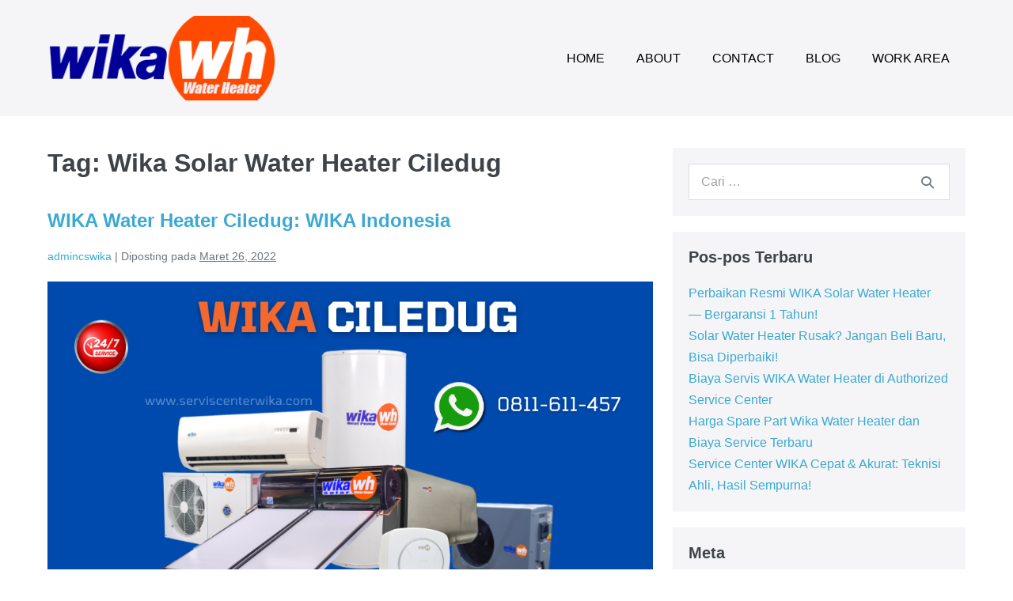

--- FILE ---
content_type: text/html; charset=UTF-8
request_url: https://serviscenterwika.com/tag/wika-solar-water-heater-ciledug/
body_size: 20433
content:
<!DOCTYPE html><html lang="id"><head><script data-no-optimize="1">var litespeed_docref=sessionStorage.getItem("litespeed_docref");litespeed_docref&&(Object.defineProperty(document,"referrer",{get:function(){return litespeed_docref}}),sessionStorage.removeItem("litespeed_docref"));</script> <meta charset="UTF-8"><meta name="viewport" content="width=device-width, initial-scale=1"><link rel="profile" href="https://gmpg.org/xfn/11"><meta name='robots' content='index, follow, max-image-preview:large, max-snippet:-1, max-video-preview:-1' /> <script data-cfasync="false" data-pagespeed-no-defer>var gtm4wp_datalayer_name = "dataLayer";
	var dataLayer = dataLayer || [];</script> <title>Wika Solar Water Heater Ciledug Arsip &#8212; Service Center WIKA Profesional &amp; Bergaransi</title><link rel="canonical" href="https://serviscenterwika.com/tag/wika-solar-water-heater-ciledug/" /><meta property="og:locale" content="id_ID" /><meta property="og:type" content="article" /><meta property="og:title" content="Wika Solar Water Heater Ciledug Arsip &#8212; Service Center WIKA Profesional &amp; Bergaransi" /><meta property="og:url" content="https://serviscenterwika.com/tag/wika-solar-water-heater-ciledug/" /><meta property="og:site_name" content="Service Center WIKA Profesional &amp; Bergaransi" /><meta name="twitter:card" content="summary_large_image" /> <script type="application/ld+json" class="yoast-schema-graph">{"@context":"https://schema.org","@graph":[{"@type":"CollectionPage","@id":"https://serviscenterwika.com/tag/wika-solar-water-heater-ciledug/","url":"https://serviscenterwika.com/tag/wika-solar-water-heater-ciledug/","name":"Wika Solar Water Heater Ciledug Arsip &#8212; Service Center WIKA Profesional &amp; Bergaransi","isPartOf":{"@id":"https://serviscenterwika.com/#website"},"primaryImageOfPage":{"@id":"https://serviscenterwika.com/tag/wika-solar-water-heater-ciledug/#primaryimage"},"image":{"@id":"https://serviscenterwika.com/tag/wika-solar-water-heater-ciledug/#primaryimage"},"thumbnailUrl":"/wp-content/uploads/2022/03/Red-Black-Modern-Creative-Business-Card-9.png","breadcrumb":{"@id":"https://serviscenterwika.com/tag/wika-solar-water-heater-ciledug/#breadcrumb"},"inLanguage":"id"},{"@type":"ImageObject","inLanguage":"id","@id":"https://serviscenterwika.com/tag/wika-solar-water-heater-ciledug/#primaryimage","url":"/wp-content/uploads/2022/03/Red-Black-Modern-Creative-Business-Card-9.png","contentUrl":"/wp-content/uploads/2022/03/Red-Black-Modern-Creative-Business-Card-9.png","width":1004,"height":591,"caption":"WIKA Water Heater Ciledug"},{"@type":"BreadcrumbList","@id":"https://serviscenterwika.com/tag/wika-solar-water-heater-ciledug/#breadcrumb","itemListElement":[{"@type":"ListItem","position":1,"name":"Beranda","item":"https://serviscenterwika.com/"},{"@type":"ListItem","position":2,"name":"Wika Solar Water Heater Ciledug"}]},{"@type":"WebSite","@id":"https://serviscenterwika.com/#website","url":"https://serviscenterwika.com/","name":"Service Center WIKA Profesional & Bergaransi","description":"","publisher":{"@id":"https://serviscenterwika.com/#/schema/person/c4f20af4043a870ee065f1c4cca36bec"},"potentialAction":[{"@type":"SearchAction","target":{"@type":"EntryPoint","urlTemplate":"https://serviscenterwika.com/?s={search_term_string}"},"query-input":{"@type":"PropertyValueSpecification","valueRequired":true,"valueName":"search_term_string"}}],"inLanguage":"id"},{"@type":["Person","Organization"],"@id":"https://serviscenterwika.com/#/schema/person/c4f20af4043a870ee065f1c4cca36bec","name":"admincswika","image":{"@type":"ImageObject","inLanguage":"id","@id":"https://serviscenterwika.com/#/schema/person/image/","url":"/wp-content/uploads/2024/12/cropped-cropped-logo-wika-big.png","contentUrl":"/wp-content/uploads/2024/12/cropped-cropped-logo-wika-big.png","width":300,"height":111,"caption":"admincswika"},"logo":{"@id":"https://serviscenterwika.com/#/schema/person/image/"},"sameAs":["https://serviscenterwika.com"]}]}</script> <link rel="alternate" type="application/rss+xml" title="Service Center WIKA Profesional &amp; Bergaransi &raquo; Feed" href="https://serviscenterwika.com/feed/" /><link rel="alternate" type="application/rss+xml" title="Service Center WIKA Profesional &amp; Bergaransi &raquo; Umpan Komentar" href="https://serviscenterwika.com/comments/feed/" /><link rel="alternate" type="application/rss+xml" title="Service Center WIKA Profesional &amp; Bergaransi &raquo; Wika Solar Water Heater Ciledug Umpan Tag" href="https://serviscenterwika.com/tag/wika-solar-water-heater-ciledug/feed/" /><style class="wpbf-google-fonts"></style><style id="litespeed-ucss">:where(.wp-block-calendar table:not(.has-background) th){background:#ddd}ul{box-sizing:border-box;margin:0 0 20px}:root{--wp--preset--font-size--normal:16px;--wp--preset--font-size--huge:42px}body{--wp--preset--color--black:#000;--wp--preset--color--cyan-bluish-gray:#abb8c3;--wp--preset--color--white:#fff;--wp--preset--color--pale-pink:#f78da7;--wp--preset--color--vivid-red:#cf2e2e;--wp--preset--color--luminous-vivid-orange:#ff6900;--wp--preset--color--luminous-vivid-amber:#fcb900;--wp--preset--color--light-green-cyan:#7bdcb5;--wp--preset--color--vivid-green-cyan:#00d084;--wp--preset--color--pale-cyan-blue:#8ed1fc;--wp--preset--color--vivid-cyan-blue:#0693e3;--wp--preset--color--vivid-purple:#9b51e0;--wp--preset--gradient--vivid-cyan-blue-to-vivid-purple:linear-gradient(135deg,rgba(6,147,227,1) 0%,#9b51e0 100%);--wp--preset--gradient--light-green-cyan-to-vivid-green-cyan:linear-gradient(135deg,#7adcb4 0%,#00d082 100%);--wp--preset--gradient--luminous-vivid-amber-to-luminous-vivid-orange:linear-gradient(135deg,rgba(252,185,0,1) 0%,rgba(255,105,0,1) 100%);--wp--preset--gradient--luminous-vivid-orange-to-vivid-red:linear-gradient(135deg,rgba(255,105,0,1) 0%,#cf2e2e 100%);--wp--preset--gradient--very-light-gray-to-cyan-bluish-gray:linear-gradient(135deg,#eee 0%,#a9b8c3 100%);--wp--preset--gradient--cool-to-warm-spectrum:linear-gradient(135deg,#4aeadc 0%,#9778d1 20%,#cf2aba 40%,#ee2c82 60%,#fb6962 80%,#fef84c 100%);--wp--preset--gradient--blush-light-purple:linear-gradient(135deg,#ffceec 0%,#9896f0 100%);--wp--preset--gradient--blush-bordeaux:linear-gradient(135deg,#fecda5 0%,#fe2d2d 50%,#6b003e 100%);--wp--preset--gradient--luminous-dusk:linear-gradient(135deg,#ffcb70 0%,#c751c0 50%,#4158d0 100%);--wp--preset--gradient--pale-ocean:linear-gradient(135deg,#fff5cb 0%,#b6e3d4 50%,#33a7b5 100%);--wp--preset--gradient--electric-grass:linear-gradient(135deg,#caf880 0%,#71ce7e 100%);--wp--preset--gradient--midnight:linear-gradient(135deg,#020381 0%,#2874fc 100%);--wp--preset--duotone--dark-grayscale:url('#wp-duotone-dark-grayscale');--wp--preset--duotone--grayscale:url('#wp-duotone-grayscale');--wp--preset--duotone--purple-yellow:url('#wp-duotone-purple-yellow');--wp--preset--duotone--blue-red:url('#wp-duotone-blue-red');--wp--preset--duotone--midnight:url('#wp-duotone-midnight');--wp--preset--duotone--magenta-yellow:url('#wp-duotone-magenta-yellow');--wp--preset--duotone--purple-green:url('#wp-duotone-purple-green');--wp--preset--duotone--blue-orange:url('#wp-duotone-blue-orange');--wp--preset--font-size--small:14px;--wp--preset--font-size--medium:20px;--wp--preset--font-size--large:20px;--wp--preset--font-size--x-large:42px;--wp--preset--font-size--tiny:12px;--wp--preset--font-size--regular:16px;--wp--preset--font-size--larger:32px;--wp--preset--font-size--extra:44px;--wp--preset--spacing--20:.44rem;--wp--preset--spacing--30:.67rem;--wp--preset--spacing--40:1rem;--wp--preset--spacing--50:1.5rem;--wp--preset--spacing--60:2.25rem;--wp--preset--spacing--70:3.38rem;--wp--preset--spacing--80:5.06rem;--wp--preset--shadow--natural:6px 6px 9px rgba(0,0,0,.2);--wp--preset--shadow--deep:12px 12px 50px rgba(0,0,0,.4);--wp--preset--shadow--sharp:6px 6px 0px rgba(0,0,0,.2);--wp--preset--shadow--outlined:6px 6px 0px -3px rgba(255,255,255,1),6px 6px rgba(0,0,0,1);--wp--preset--shadow--crisp:6px 6px 0px rgba(0,0,0,1);--wp--style--global--content-size:1000px;--wp--style--global--wide-size:1400px;--wp--style--block-gap:24px;padding:0;margin:0;font-family:Helvetica,Arial,sans-serif;color:var(--brand-color-alt);font-size:16px;line-height:1.7;background:#fff;overflow-x:hidden}body .is-layout-constrained>:where(:not(.alignleft):not(.alignright):not(.alignfull)){max-width:var(--wp--style--global--content-size);margin-left:auto!important;margin-right:auto!important}a:where(:not(.wp-element-button)){text-decoration:underline}@font-face{font-family:"page-builder-framework";src:url(/wp-content/themes/page-builder-framework/fonts/page-builder-framework.woff2)format("woff2"),url(/wp-content/themes/page-builder-framework/fonts/page-builder-framework.woff)format("woff"),url(/wp-content/themes/page-builder-framework/fonts/page-builder-framework.ttf)format("truetype");font-weight:400;font-style:normal}.wpbff{font-family:"page-builder-framework"!important;font-style:normal;font-weight:400;font-variant:normal;text-transform:none;line-height:1;-webkit-font-smoothing:antialiased;-moz-osx-font-smoothing:grayscale}.wpbff-hamburger:before{content:""}.wpbff-search:before{content:""}html{-webkit-text-size-adjust:100%}main{display:block}a{background-color:transparent;text-decoration:none;outline:0;color:var(--accent-color);-webkit-transition:color .2s;transition:color .2s}img{border-style:none;vertical-align:middle;max-width:100%;height:auto}button,input{font-family:inherit;margin:0;overflow:visible}button{text-transform:none;-webkit-appearance:button}button::-moz-focus-inner{border-style:none;padding:0}button:-moz-focusring{outline:1px dotted ButtonText}[type=search]{-webkit-appearance:textfield;outline-offset:-2px}[type=search]::-webkit-search-decoration{-webkit-appearance:none}::-webkit-file-upload-button{-webkit-appearance:button;font:inherit}:root{--base-color:#dedee5;--base-color-alt:#f5f5f7;--brand-color:#3e4349;--brand-color-alt:#6d7680;--accent-color:#3ba9d2;--accent-color-alt:#79c4e0}.wpbf-container{max-width:1200px;padding:0 20px}.wpbf-container-center{margin-left:auto;margin-right:auto}.wpbf-container:after,.wpbf-container:before{content:"";display:table}.wpbf-container:after{clear:both}.wpbf-clearfix:before{content:"";display:table-cell}.wpbf-clearfix:after{content:"";display:table;clear:both}.wpbf-button,input[type=search]{-webkit-appearance:none;outline:0;line-height:1}.wpbf-button{position:relative;text-align:center;padding:14px 16px;border:0;display:inline-block;display:-webkit-inline-box;display:-ms-inline-flexbox;display:inline-flex;-webkit-box-align:center;-ms-flex-align:center;align-items:center;-webkit-box-pack:center;-ms-flex-pack:center;justify-content:center;cursor:pointer;-webkit-transition:all .2s;transition:all .2s;font-weight:700}.wpbf-button,.wpbf-button:hover{background:var(--base-color);color:var(--brand-color-alt)}input[type=search]{width:100%;background:#fff;border:1px solid var(--base-color);padding:13px 15px}form :-ms-input-placeholder{color:var(--brand-color);opacity:.5}form ::-ms-input-placeholder{color:var(--brand-color);opacity:.5}form ::-webkit-input-placeholder{color:var(--brand-color);opacity:.5}form ::-moz-placeholder{color:var(--brand-color);opacity:.5}form [placeholder]:focus:-ms-input-placeholder{color:var(--brand-color);opacity:.7}form [placeholder]:focus::-ms-input-placeholder{color:var(--brand-color);opacity:.7}form [placeholder]:focus::-webkit-input-placeholder{color:var(--brand-color);opacity:.7}form [placeholder]:focus::-moz-placeholder{color:var(--brand-color);opacity:.7}.wpbf-grid{margin-left:-35px;display:-webkit-box;display:-ms-flexbox;display:flex;-ms-flex-wrap:wrap;flex-wrap:wrap}.wpbf-grid>*{width:100%;padding-left:35px}.wpbf-grid-medium{margin-left:-25px}.wpbf-grid-medium>*{padding-left:25px}.wpbf-grid-collapse{margin-left:0}.wpbf-grid-collapse>*{padding-left:0;margin-top:0}.wpbf-grid>*,.wpbf-menu-right .wpbf-menu>.menu-item{float:left}.wpbf-1-3{width:33.333%}.wpbf-2-3{width:66.666%}.wpbf-1-4{width:25%}.wpbf-3-4{width:75%}.wpbf-grid:after,.wpbf-grid:before{content:"";display:block;overflow:hidden}.wpbf-grid:after{clear:both}.wpbf-padding-medium{padding-top:40px;padding-bottom:40px}button,input{font-size:16px}h1,h3,h4{color:var(--brand-color);font-family:Helvetica,Arial,sans-serif;margin:0 0 20px;font-weight:700;line-height:1.2}h1{font-size:32px}h3{font-size:24px}h4{font-size:20px}:focus{outline:1px dotted rgba(0,0,0,.6)}body:focus{outline:0}.screen-reader-text{border:0;clip:rect(1px,1px,1px,1px);-webkit-clip-path:inset(50%);clip-path:inset(50%);height:1px;margin:-1px;overflow:hidden;padding:0;position:absolute;width:1px;word-wrap:normal!important}.screen-reader-text:focus{background-color:#fff;clip:auto!important;-webkit-clip-path:none;clip-path:none;color:#000;display:block;font-size:16px;height:auto;left:10px;line-height:normal;padding:15px 23px 14px;text-decoration:none;top:10px;width:auto;z-index:100000}*,:after,:before{-webkit-box-sizing:border-box;-o-box-sizing:border-box;-ms-box-sizing:border-box;box-sizing:border-box}p{padding:0;margin:0 0 20px}button{line-height:1.7;border:0;background:0 0;color:inherit}a:hover{color:var(--accent-color-alt)}.wpbf-navigation{width:100%;background:var(--base-color-alt);position:relative;z-index:555}.wpbf-nav-wrapper{padding-top:20px;padding-bottom:20px;position:relative}.wpbf-navigation .wpbf-grid-collapse{display:table;width:100%}.wpbf-navigation .wpbf-logo-container,.wpbf-navigation .wpbf-menu-container{display:table-cell;float:none;vertical-align:middle}.wpbf-menu{margin:0;padding:0}.wpbf-menu li{-webkit-transition:background-color .2s;transition:background-color .2s}.wpbf-menu a{display:block}.wpbf-menu:after,.wpbf-menu:before{content:"";display:table}.wpbf-menu:after{clear:both}.wpbf-logo-container{line-height:1.5}.wpbf-logo a{font-weight:700}.wpbf-menu a,.wpbf-mobile-menu a{-webkit-transition:all .2s;transition:all .2s}.wpbf-menu-right .wpbf-menu a{padding:10px 20px}.wpbf-menu-right .wpbf-menu{float:right}.wpbf-mobile-logo a{font-weight:700}.wpbf-menu-toggle-container{text-align:right}.wpbf-mobile-nav-item{cursor:pointer;display:inline-block;padding:0;margin:0 15px 0 0;vertical-align:middle}.wpbf-mobile-menu-toggle{margin:0}.wpbf-mobile-nav-wrapper{padding-top:20px;padding-bottom:20px}.wpbf-mobile-menu-hamburger .wpbf-mobile-nav-wrapper{display:-webkit-box;display:-ms-flexbox;display:flex;-webkit-box-align:center;-ms-flex-align:center;align-items:center;-webkit-box-pack:justify;-ms-flex-pack:justify;justify-content:space-between;width:100%}.wpbf-mobile-menu-container{display:none;background:#fff}.wpbf-mobile-menu{margin:0;padding:0;z-index:111}.wpbf-menu li,.wpbf-mobile-menu li{list-style:none}.wpbf-mobile-menu a{display:block;padding:10px 20px}.wpbf-mobile-menu .menu-item{border-top:1px solid var(--base-color)}.wpbf-mobile-menu>.menu-item:last-child{border-bottom:1px solid var(--base-color)}.wpbf-mobile-menu-container nav{overflow-y:auto;height:100%}.wpbf-page-footer{font-size:14px;background:var(--base-color-alt)}.wpbf-inner-footer{padding-top:20px;padding-bottom:20px}.wpbf-footer-two-columns{width:100%;display:table}.wpbf-footer-two-columns .wpbf-inner-footer-left,.wpbf-footer-two-columns .wpbf-inner-footer-right{display:table-cell;width:50%;vertical-align:middle}.wpbf-footer-two-columns .wpbf-inner-footer-right{text-align:right}.wpbf-page{position:relative;-ms-word-wrap:break-word;word-wrap:break-word}.page-title{margin-bottom:40px}.wpbf-post-image-wrapper{margin-bottom:20px}.wpbf-post-image-link{display:inline-block;max-width:100%}.article-meta{font-size:14px}.article-meta .article-time{text-decoration:underline}.article-meta .article-meta-separator:last-of-type{display:none}.article-footer{clear:both}.footer-categories{font-size:14px}.wpbf-read-more{margin-bottom:20px}.wpbf-archive-content .wpbf-post-style-plain{margin-bottom:20px;padding-bottom:20px;border-bottom:1px solid var(--base-color)}.wpbf-archive-content .wpbf-post-style-plain .article-footer>:last-child{margin-bottom:0}.wpbf-archive-content .wpbf-post-style-plain:last-child{padding-bottom:0!important;border-bottom:none!important}.widget:not(.widget_text) ul{margin:0;padding:0}.widget:not(.widget_text) ul li{list-style:none}.wpbf-sidebar .widget{margin-bottom:20px;padding:20px;background:var(--base-color-alt)}.searchform{position:relative}.searchform button{position:absolute;top:50%;-webkit-transform:translateY(-50%);transform:translateY(-50%);right:10px;cursor:pointer;padding:10px}.wpbf-archive-content .wpbf-post{text-align:left}.wpbf-logo a,.wpbf-mobile-logo a{color:#000;font-size:27px}.wpbf-mobile-menu a,.wpbf-navigation .wpbf-menu a{color:#000}@media (min-width:769px){.wpbf-medium-1-3{width:33.333%}.wpbf-medium-2-3{width:66.666%}}@media screen and (max-width:768px){.wpbf-footer-two-columns{display:block}.wpbf-footer-two-columns .wpbf-inner-footer-left,.wpbf-footer-two-columns .wpbf-inner-footer-right{display:block;width:100%;text-align:center}}@media screen and (max-width:480px){.wpbf-padding-medium{padding-top:20px;padding-bottom:20px}}@media (min-width:1025px){.wpbf-hidden-large{display:none!important}}@media (min-width:769px) and (max-width:1024px){.wpbf-visible-large{display:none!important}}@media (max-width:768px){.wpbf-visible-large{display:none!important}}.recentcomments a{display:inline!important;padding:0!important;margin:0!important}</style> <script type="litespeed/javascript" data-src="/wp-includes/js/jquery/jquery.min.js?ver=3.7.1" id="jquery-core-js"></script> <link rel="https://api.w.org/" href="https://serviscenterwika.com/wp-json/" /><link rel="alternate" title="JSON" type="application/json" href="https://serviscenterwika.com/wp-json/wp/v2/tags/736" /><link rel="EditURI" type="application/rsd+xml" title="RSD" href="https://serviscenterwika.com/xmlrpc.php?rsd" /><meta name="google-site-verification" content="_ihD0MDbRcdd866pH6h4dJWTmV_ff-Y2y0DQMp8eerA" /> <script data-cfasync="false" data-pagespeed-no-defer>var dataLayer_content = {"pagePostType":"post","pagePostType2":"tag-post"};
	dataLayer.push( dataLayer_content );</script> <script data-cfasync="false" data-pagespeed-no-defer>(function(w,d,s,l,i){w[l]=w[l]||[];w[l].push({'gtm.start':
new Date().getTime(),event:'gtm.js'});var f=d.getElementsByTagName(s)[0],
j=d.createElement(s),dl=l!='dataLayer'?'&l='+l:'';j.async=true;j.src=
'//www.googletagmanager.com/gtm.js?id='+i+dl;f.parentNode.insertBefore(j,f);
})(window,document,'script','dataLayer','GTM-KV4XWPK');</script> <script data-cfasync="false" data-pagespeed-no-defer>(function(w,d,s,l,i){w[l]=w[l]||[];w[l].push({'gtm.start':
new Date().getTime(),event:'gtm.js'});var f=d.getElementsByTagName(s)[0],
j=d.createElement(s),dl=l!='dataLayer'?'&l='+l:'';j.async=true;j.src=
'//www.googletagmanager.com/gtm.js?id='+i+dl;f.parentNode.insertBefore(j,f);
})(window,document,'script','dataLayer','GTM-KV4XWPK');</script> <meta name="generator" content="Elementor 3.34.1; features: additional_custom_breakpoints; settings: css_print_method-external, google_font-enabled, font_display-auto"><link rel="icon" href="/wp-content/uploads/2024/12/cropped-WIKA-Water-Heater-32x32.png" sizes="32x32" /><link rel="icon" href="/wp-content/uploads/2024/12/cropped-WIKA-Water-Heater-192x192.png" sizes="192x192" /><link rel="apple-touch-icon" href="/wp-content/uploads/2024/12/cropped-WIKA-Water-Heater-180x180.png" /><meta name="msapplication-TileImage" content="/wp-content/uploads/2024/12/cropped-WIKA-Water-Heater-270x270.png" /></head><body data-rsssl=1 class="archive tag tag-wika-solar-water-heater-ciledug tag-736 wp-custom-logo wp-theme-page-builder-framework wpbf wpbf-sidebar-right elementor-default elementor-kit-22" itemscope="itemscope" itemtype="https://schema.org/Blog"><a class="screen-reader-text skip-link" href="#content" title="Lompat ke konten">Lompat ke konten</a><div id="container" class="hfeed wpbf-page"><header id="header" class="wpbf-page-header" itemscope="itemscope" itemtype="https://schema.org/WPHeader"><div class="wpbf-navigation" data-sub-menu-animation-duration="250"><div class="wpbf-container wpbf-container-center wpbf-visible-large wpbf-nav-wrapper wpbf-menu-right"><div class="wpbf-grid wpbf-grid-collapse"><div class="wpbf-1-4 wpbf-logo-container"><div class="wpbf-logo" itemscope="itemscope" itemtype="https://schema.org/Organization"><a href="https://serviscenterwika.com" itemprop="url"><img data-lazyloaded="1" src="[data-uri]" data-src="/wp-content/uploads/2024/12/cropped-cropped-logo-wika-big.png" alt="Service Center WIKA Profesional &amp; Bergaransi" title="Service Center WIKA Profesional &amp; Bergaransi" width="300" height="111" itemprop="logo" /></a></div></div><div class="wpbf-3-4 wpbf-menu-container"><nav id="navigation" class="wpbf-clearfix" itemscope="itemscope" itemtype="https://schema.org/SiteNavigationElement" aria-label="Navigasi Situs"><ul id="menu-master-menu" class="wpbf-menu wpbf-sub-menu wpbf-sub-menu-align-left wpbf-sub-menu-animation-fade wpbf-menu-effect-none wpbf-menu-animation-fade wpbf-menu-align-center"><li id="menu-item-17" class="menu-item menu-item-type-custom menu-item-object-custom menu-item-home menu-item-17"><a href="https://serviscenterwika.com/">HOME</a></li><li id="menu-item-19" class="menu-item menu-item-type-post_type menu-item-object-page menu-item-19"><a href="https://serviscenterwika.com/about/">ABOUT</a></li><li id="menu-item-21" class="menu-item menu-item-type-post_type menu-item-object-page menu-item-21"><a href="https://serviscenterwika.com/contact-us/">CONTACT</a></li><li id="menu-item-20" class="menu-item menu-item-type-post_type menu-item-object-page menu-item-20"><a href="https://serviscenterwika.com/blog/">BLOG</a></li><li id="menu-item-18" class="menu-item menu-item-type-post_type menu-item-object-page menu-item-18"><a href="https://serviscenterwika.com/work-area/">WORK AREA</a></li></ul></nav></div></div></div><div class="wpbf-mobile-menu-hamburger wpbf-hidden-large"><div class="wpbf-mobile-nav-wrapper wpbf-container wpbf-container-center"><div class="wpbf-mobile-logo-container wpbf-2-3"><div class="wpbf-mobile-logo" itemscope="itemscope" itemtype="https://schema.org/Organization"><a href="https://serviscenterwika.com" itemprop="url"><img data-lazyloaded="1" src="[data-uri]" data-src="/wp-content/uploads/2024/12/cropped-cropped-logo-wika-big.png" alt="Service Center WIKA Profesional &amp; Bergaransi" title="Service Center WIKA Profesional &amp; Bergaransi" width="300" height="111" itemprop="logo" /></a></div></div><div class="wpbf-menu-toggle-container wpbf-1-3">
<button id="wpbf-mobile-menu-toggle" class="wpbf-mobile-nav-item wpbf-mobile-menu-toggle wpbff wpbff-hamburger" aria-label="Mobile Site Navigation" aria-controls="navigation" aria-expanded="false" aria-haspopup="true">
<span class="screen-reader-text">Toggle Menu</span>
</button></div></div><div class="wpbf-mobile-menu-container"><nav id="mobile-navigation" itemscope="itemscope" itemtype="https://schema.org/SiteNavigationElement" aria-labelledby="wpbf-mobile-menu-toggle"><ul id="menu-master-menu-1" class="wpbf-mobile-menu"><li class="menu-item menu-item-type-custom menu-item-object-custom menu-item-home menu-item-17"><a href="https://serviscenterwika.com/">HOME</a></li><li class="menu-item menu-item-type-post_type menu-item-object-page menu-item-19"><a href="https://serviscenterwika.com/about/">ABOUT</a></li><li class="menu-item menu-item-type-post_type menu-item-object-page menu-item-21"><a href="https://serviscenterwika.com/contact-us/">CONTACT</a></li><li class="menu-item menu-item-type-post_type menu-item-object-page menu-item-20"><a href="https://serviscenterwika.com/blog/">BLOG</a></li><li class="menu-item menu-item-type-post_type menu-item-object-page menu-item-18"><a href="https://serviscenterwika.com/work-area/">WORK AREA</a></li></ul></nav></div></div></div></header><div id="content"><div id="inner-content" class="wpbf-container wpbf-container-center wpbf-padding-medium"><div class="wpbf-grid wpbf-main-grid wpbf-grid-medium"><main id="main" class="wpbf-main wpbf-medium-2-3 wpbf-archive-content wpbf-post-archive wpbf-tag-content"><h1 class="page-title">Tag: <span>Wika Solar Water Heater Ciledug</span></h1><article id="post-1192" class="wpbf-blog-layout-default wpbf-post-style-plain post-1192 post type-post status-publish format-standard has-post-thumbnail hentry category-uncategorized tag-installation-wika-ciledug tag-service-center-wika-ciledug tag-service-wika-ciledug tag-wika-ciledug tag-wika-pemanas-air-ciledug tag-wika-solar-water-heater-ciledug tag-wika-water-heater-ciledug wpbf-post" itemscope="itemscope" itemtype="https://schema.org/CreativeWork"><header class="article-header"><h3 class="entry-title" itemprop="headline">
<a href="https://serviscenterwika.com/wika-water-heater-ciledug/" rel="bookmark" title="WIKA Water Heater Ciledug: WIKA Indonesia">WIKA Water Heater Ciledug: WIKA Indonesia</a></h3><p class="article-meta"><span class="article-author author vcard" itemscope="itemscope" itemprop="author" itemtype="https://schema.org/Person"><a class="url fn" href="https://serviscenterwika.com/author/admincswika/" title="Lihat semua postingan dari admincswika" rel="author" itemprop="url"><span itemprop="name">admincswika</span></a></span><span class="article-meta-separator"> | </span><span class="posted-on">Diposting pada</span> <time class="article-time published" datetime="2022-03-26T18:29:45+00:00" itemprop="datePublished">Maret 26, 2022</time><span class="article-meta-separator"> | </span></p><div class="wpbf-post-image-wrapper">
<a class="wpbf-post-image-link" href="https://serviscenterwika.com/wika-water-heater-ciledug/">
<span class="screen-reader-text">WIKA Water Heater Ciledug: WIKA Indonesia</span>
<img data-lazyloaded="1" src="[data-uri]" fetchpriority="high" width="1004" height="591" data-src="/wp-content/uploads/2022/03/Red-Black-Modern-Creative-Business-Card-9.png" class="wpbf-post-image wp-post-image" alt="WIKA Water Heater Ciledug" itemprop="image" decoding="async" data-srcset="/wp-content/uploads/2022/03/Red-Black-Modern-Creative-Business-Card-9.png 1004w, /wp-content/uploads/2022/03/Red-Black-Modern-Creative-Business-Card-9-300x177.png 300w, /wp-content/uploads/2022/03/Red-Black-Modern-Creative-Business-Card-9-768x452.png 768w" data-sizes="(max-width: 1004px) 100vw, 1004px" />	</a></div></header><section class="entry-summary article-content" itemprop="text"><p>Hubungi Wika Water Heater Ciledug untuk mendapatkan produk Wika original dan servis Wika berkualitas serta seluruh informasi dan kebutuhan Wika solar water heater anda. Layanan Call Center Senin – Minggu Pukul 07:00 sampai 20:00 WIB. Service WIKA Water Heater Ciledug melalui Distributor resmi WIKA Indonesia. Service Wika Water Heater Ciledug, Paninggilan Paninggilan Utara Parung Serab [&hellip;]</p></section><footer class="article-footer"><a href="https://serviscenterwika.com/wika-water-heater-ciledug/" class="wpbf-read-more wpbf-button">Baca selengkapnya<span class="screen-reader-text">WIKA Water Heater Ciledug: WIKA Indonesia</span></a><p class="footer-categories"><span class="categories-title">Diarsipkan di bawah:</span> <a href="https://serviscenterwika.com/category/uncategorized/" rel="category tag">Uncategorized</a></p></footer></article><article id="post-885" class="wpbf-blog-layout-default wpbf-post-style-plain post-885 post type-post status-publish format-standard hentry category-call-center-wika category-service-center-wika-service-center-wika category-service-center-wika category-service-center-wika-bekasi category-service-center-wika-jakarta-barat category-service-center-wika-jakarta-pusat category-service-center-wika-jakarta-selatan category-service-center-wika-water-heater category-service-wika-jakarta category-service-wika-jakarta-barat category-service-wika-jakarta-pusat category-service-wika-jakarta-selatan category-service-wika-jakarta-timur category-service-wika-jakarta-utara category-service-wika-water-heater category-wika-solar-water-water tag-plumbing-wika-bali tag-plumbing-wika-bandung tag-plumbing-wika-bekasi tag-plumbing-wika-bogor tag-plumbing-wika-depok tag-plumbing-wika-jakarta tag-plumbing-wika-lombok tag-plumbing-wika-semarang tag-plumbing-wika-surabaya tag-plumbing-wika-tangerang tag-service-center-wika tag-service-center-wika-solar-water-heater tag-service-wika-bali tag-service-wika-bandung tag-service-wika-bekasi tag-service-wika-bintaro tag-service-wika-bogor tag-service-wika-cibubur tag-service-wika-cikarang tag-service-wika-cilandak tag-service-wika-cinere tag-service-wika-denpasar tag-service-wika-depok tag-service-wika-duren-sawit tag-service-wika-harapan-indah tag-service-wika-jakarta tag-service-wika-jakarta-barat tag-service-wika-jakarta-pusat tag-service-wika-jakarta-selatan tag-service-wika-jakarta-timur tag-service-wika-jakarta-utara tag-service-wika-karawaci tag-service-wika-kebon-jeruk tag-service-wika-kelapa-gading tag-service-wika-kemayoran tag-service-wika-kembangan tag-service-wika-lombok tag-service-wika-margonda tag-service-wika-menteng tag-service-wika-pantai-indah-kapuk tag-service-wika-puncak-bogor tag-service-wika-semarang tag-service-wika-sentul tag-service-wika-serpong tag-service-wika-surabaya tag-service-wika-tambun tag-service-wika-tangerang tag-service-wika-water-heater tag-wika-solar-water-heater tag-wika-solar-water-heater-bali tag-wika-solar-water-heater-bandung tag-wika-solar-water-heater-bekasi tag-wika-solar-water-heater-bintaro tag-wika-solar-water-heater-bogor tag-wika-solar-water-heater-bsd tag-wika-solar-water-heater-cengkareng tag-wika-solar-water-heater-ciawi tag-wika-solar-water-heater-cibinong tag-wika-solar-water-heater-cibubur tag-wika-solar-water-heater-cikarang tag-wika-solar-water-heater-cilandak tag-wika-solar-water-heater-ciledug tag-wika-solar-water-heater-cimanggis tag-wika-solar-water-heater-cinere tag-wika-solar-water-heater-ciracas tag-wika-solar-water-heater-denpasar tag-wika-solar-water-heater-depok tag-wika-solar-water-heater-duren-sawit tag-wika-solar-water-heater-jakarta tag-wika-solar-water-heater-jakarta-barat tag-wika-solar-water-heater-jakarta-pusat tag-wika-solar-water-heater-jakarta-selatan tag-wika-solar-water-heater-jakarta-timur tag-wika-solar-water-heater-jakarta-utara tag-wika-solar-water-heater-karawaci tag-wika-solar-water-heater-kebon-jeruk tag-wika-solar-water-heater-kelapa-gading tag-wika-solar-water-heater-kemayoran tag-wika-solar-water-heater-lombok tag-wika-solar-water-heater-margonda tag-wika-solar-water-heater-megamendung tag-wika-solar-water-heater-menteng tag-wika-solar-water-heater-pasar-rebo tag-wika-solar-water-heater-pondok-gede tag-wika-solar-water-heater-semarang tag-wika-solar-water-heater-sentul tag-wika-solar-water-heater-serpong tag-wika-solar-water-heater-sunter tag-wika-solar-water-heater-surabaya tag-wika-solar-water-heater-tangerang wpbf-post" itemscope="itemscope" itemtype="https://schema.org/CreativeWork"><header class="article-header"><h3 class="entry-title" itemprop="headline">
<a href="https://serviscenterwika.com/wika-solar-water-heater/" rel="bookmark" title="WIKA Solar Water Heater 0811-611-457 Dealer Resmi">WIKA Solar Water Heater 0811-611-457 Dealer Resmi</a></h3><p class="article-meta"><span class="article-author author vcard" itemscope="itemscope" itemprop="author" itemtype="https://schema.org/Person"><a class="url fn" href="https://serviscenterwika.com/author/admincswika/" title="Lihat semua postingan dari admincswika" rel="author" itemprop="url"><span itemprop="name">admincswika</span></a></span><span class="article-meta-separator"> | </span><span class="posted-on">Diposting pada</span> <time class="article-time published" datetime="2022-02-01T21:10:06+00:00" itemprop="datePublished">Februari 1, 2022</time><span class="article-meta-separator"> | </span></p></header><section class="entry-summary article-content" itemprop="text"><p>Untuk mendapatkan Produk Wika Solar Water Heater yang original dan Service Wika berkualitas serta seluruh informasi dan kebutuhan pemanas air tenaga surya Wika anda. Layanan Call Center Senin – Minggu. Pukul 07.00 &#8211; 21.00 WIB. Service WIKA Solar Water Heater Melalui Distributor Resmi WIKA Indonesia. Service Wika Solar Water Heater, Jakarta Selatan Jakarta Barat Jakarta [&hellip;]</p></section><footer class="article-footer"><a href="https://serviscenterwika.com/wika-solar-water-heater/" class="wpbf-read-more wpbf-button">Baca selengkapnya<span class="screen-reader-text">WIKA Solar Water Heater 0811-611-457 Dealer Resmi</span></a><p class="footer-categories"><span class="categories-title">Diarsipkan di bawah:</span> <a href="https://serviscenterwika.com/category/call-center-wika/" rel="category tag">Call Center Wika</a>, <a href="https://serviscenterwika.com/category/service-center-wika/service-center-wika-service-center-wika/" rel="category tag">Service Center Wika</a>, <a href="https://serviscenterwika.com/category/service-center-wika/" rel="category tag">Service Center Wika</a>, <a href="https://serviscenterwika.com/category/service-center-wika-bekasi/" rel="category tag">Service Center Wika Bekasi</a>, <a href="https://serviscenterwika.com/category/service-center-wika-jakarta-barat/" rel="category tag">Service Center Wika Jakarta Barat</a>, <a href="https://serviscenterwika.com/category/service-center-wika-jakarta-pusat/" rel="category tag">Service Center Wika Jakarta Pusat</a>, <a href="https://serviscenterwika.com/category/service-center-wika-jakarta-selatan/" rel="category tag">Service Center Wika Jakarta Selatan</a>, <a href="https://serviscenterwika.com/category/service-center-wika-water-heater/" rel="category tag">Service Center Wika Water Heater</a>, <a href="https://serviscenterwika.com/category/service-wika-jakarta/" rel="category tag">Service Wika Jakarta</a>, <a href="https://serviscenterwika.com/category/service-wika-jakarta-barat/" rel="category tag">Service Wika Jakarta Barat</a>, <a href="https://serviscenterwika.com/category/service-wika-jakarta-pusat/" rel="category tag">Service Wika Jakarta Pusat</a>, <a href="https://serviscenterwika.com/category/service-wika-jakarta-selatan/" rel="category tag">Service Wika Jakarta Selatan</a>, <a href="https://serviscenterwika.com/category/service-wika-jakarta-timur/" rel="category tag">Service Wika Jakarta Timur</a>, <a href="https://serviscenterwika.com/category/service-wika-jakarta-utara/" rel="category tag">Service Wika Jakarta Utara</a>, <a href="https://serviscenterwika.com/category/service-wika-water-heater/" rel="category tag">Service Wika Water Heater</a>, <a href="https://serviscenterwika.com/category/wika-solar-water-water/" rel="category tag">Wika Solar Water Water</a></p></footer></article></main><div class="wpbf-medium-1-3 wpbf-sidebar-wrapper"><aside id="sidebar" class="wpbf-sidebar" itemscope="itemscope" itemtype="https://schema.org/WPSideBar"><div id="search-2" class="widget widget_search"><form role="search" method="get" class="searchform" action="https://serviscenterwika.com/"><label><span class="screen-reader-text">Pencarian untuk:</span>
<input type="search" id="searchform-1" name="s" value="" placeholder="Cari &hellip;" title="Tekan enter untuk mencari" />
<button value="Search" class="wpbff wpbff-search"></button>
</label></form></div><div id="recent-posts-2" class="widget widget_recent_entries"><h4 class="wpbf-widgettitle">Pos-pos Terbaru</h4><ul><li>
<a href="https://serviscenterwika.com/perbaikan-resmi-wika-solar-water-heater/">Perbaikan Resmi WIKA Solar Water Heater — Bergaransi 1 Tahun!</a></li><li>
<a href="https://serviscenterwika.com/solar-water-heater-rusak/">Solar Water Heater Rusak? Jangan Beli Baru, Bisa Diperbaiki!</a></li><li>
<a href="https://serviscenterwika.com/biaya-servis-wika-water-heater/">Biaya Servis WIKA Water Heater di Authorized Service Center</a></li><li>
<a href="https://serviscenterwika.com/harga-spare-part-wika-water-heater/">Harga Spare Part Wika Water Heater dan Biaya Service Terbaru</a></li><li>
<a href="https://serviscenterwika.com/service-center-wika-cepat-dan-akurat/">Service Center WIKA Cepat &amp; Akurat: Teknisi Ahli, Hasil Sempurna!</a></li></ul></div><div id="meta-2" class="widget widget_meta"><h4 class="wpbf-widgettitle">Meta</h4><ul><li><a rel="nofollow" href="https://serviscenterwika.com/wp-login.php">Masuk</a></li><li><a href="https://serviscenterwika.com/feed/">Feed entri</a></li><li><a href="https://serviscenterwika.com/comments/feed/">Feed komentar</a></li><li><a href="https://wordpress.org/">WordPress.org</a></li></ul></div></aside></div></div></div></div><footer id="footer" class="wpbf-page-footer" itemscope="itemscope" itemtype="https://schema.org/WPFooter"><div class="wpbf-inner-footer wpbf-container wpbf-container-center wpbf-footer-two-columns"><div class="wpbf-inner-footer-left">&copy; 2026 - Service Center WIKA Profesional &amp; Bergaransi | All rights reserved</div><div class="wpbf-inner-footer-right">Didukung oleh Service Center Wika</div></div></footer></div> <script type="speculationrules">{"prefetch":[{"source":"document","where":{"and":[{"href_matches":"/*"},{"not":{"href_matches":["/wp-*.php","/wp-admin/*","/wp-content/uploads/*","/wp-content/*","/wp-content/plugins/*","/wp-content/themes/page-builder-framework/*","/*\\?(.+)"]}},{"not":{"selector_matches":"a[rel~=\"nofollow\"]"}},{"not":{"selector_matches":".no-prefetch, .no-prefetch a"}}]},"eagerness":"conservative"}]}</script> <noscript><iframe data-lazyloaded="1" src="about:blank" data-litespeed-src="https://www.googletagmanager.com/ns.html?id=GTM-KV4XWPK" height="0" width="0" style="display:none;visibility:hidden" aria-hidden="true"></iframe></noscript>
<noscript><iframe data-lazyloaded="1" src="about:blank" data-litespeed-src="https://www.googletagmanager.com/ns.html?id=GTM-KV4XWPK" height="0" width="0" style="display:none;visibility:hidden" aria-hidden="true"></iframe></noscript><div class="ht-ctc ht-ctc-chat ctc-analytics ctc_wp_desktop style-3  ht_ctc_entry_animation ht_ctc_an_entry_corner " id="ht-ctc-chat"
style="display: none;  position: fixed; bottom: 25px; right: 25px;"   ><div class="ht_ctc_style ht_ctc_chat_style"><div title = &#039;WhatsApp us&#039; style="display:flex;justify-content:center;align-items:center; " class="ctc_s_3 ctc_nb" data-nb_top="-5px" data-nb_right="-5px"><p class="ctc-analytics ctc_cta ctc_cta_stick ht-ctc-cta " style="padding: 0px 16px; line-height: 1.6; font-size: 13px; background-color: #25d366; color: #ffffff; border-radius:10px; margin:0 10px;  display: none; ">WhatsApp us</p>
<svg style="pointer-events:none; display:block; height:50px; width:50px;" width="50px" height="50px" viewBox="0 0 1219.547 1225.016">
<path style="fill: #E0E0E0;" fill="#E0E0E0" d="M1041.858 178.02C927.206 63.289 774.753.07 612.325 0 277.617 0 5.232 272.298 5.098 606.991c-.039 106.986 27.915 211.42 81.048 303.476L0 1225.016l321.898-84.406c88.689 48.368 188.547 73.855 290.166 73.896h.258.003c334.654 0 607.08-272.346 607.222-607.023.056-162.208-63.052-314.724-177.689-429.463zm-429.533 933.963h-.197c-90.578-.048-179.402-24.366-256.878-70.339l-18.438-10.93-191.021 50.083 51-186.176-12.013-19.087c-50.525-80.336-77.198-173.175-77.16-268.504.111-278.186 226.507-504.503 504.898-504.503 134.812.056 261.519 52.604 356.814 147.965 95.289 95.36 147.728 222.128 147.688 356.948-.118 278.195-226.522 504.543-504.693 504.543z"/>
<linearGradient id="htwaicona-chat" gradientUnits="userSpaceOnUse" x1="609.77" y1="1190.114" x2="609.77" y2="21.084">
<stop offset="0" stop-color="#20b038"/>
<stop offset="1" stop-color="#60d66a"/>
</linearGradient>
<path style="fill: url(#htwaicona-chat);" fill="url(#htwaicona-chat)" d="M27.875 1190.114l82.211-300.18c-50.719-87.852-77.391-187.523-77.359-289.602.133-319.398 260.078-579.25 579.469-579.25 155.016.07 300.508 60.398 409.898 169.891 109.414 109.492 169.633 255.031 169.57 409.812-.133 319.406-260.094 579.281-579.445 579.281-.023 0 .016 0 0 0h-.258c-96.977-.031-192.266-24.375-276.898-70.5l-307.188 80.548z"/>
<image overflow="visible" opacity=".08" width="682" height="639" transform="translate(270.984 291.372)"/>
<path fill-rule="evenodd" clip-rule="evenodd" style="fill: #FFFFFF;" fill="#FFF" d="M462.273 349.294c-11.234-24.977-23.062-25.477-33.75-25.914-8.742-.375-18.75-.352-28.742-.352-10 0-26.25 3.758-39.992 18.766-13.75 15.008-52.5 51.289-52.5 125.078 0 73.797 53.75 145.102 61.242 155.117 7.5 10 103.758 166.266 256.203 226.383 126.695 49.961 152.477 40.023 179.977 37.523s88.734-36.273 101.234-71.297c12.5-35.016 12.5-65.031 8.75-71.305-3.75-6.25-13.75-10-28.75-17.5s-88.734-43.789-102.484-48.789-23.75-7.5-33.75 7.516c-10 15-38.727 48.773-47.477 58.773-8.75 10.023-17.5 11.273-32.5 3.773-15-7.523-63.305-23.344-120.609-74.438-44.586-39.75-74.688-88.844-83.438-103.859-8.75-15-.938-23.125 6.586-30.602 6.734-6.719 15-17.508 22.5-26.266 7.484-8.758 9.984-15.008 14.984-25.008 5-10.016 2.5-18.773-1.25-26.273s-32.898-81.67-46.234-111.326z"/>
<path style="fill: #FFFFFF;" fill="#FFF" d="M1036.898 176.091C923.562 62.677 772.859.185 612.297.114 281.43.114 12.172 269.286 12.039 600.137 12 705.896 39.633 809.13 92.156 900.13L7 1211.067l318.203-83.438c87.672 47.812 186.383 73.008 286.836 73.047h.255.003c330.812 0 600.109-269.219 600.25-600.055.055-160.343-62.328-311.108-175.649-424.53zm-424.601 923.242h-.195c-89.539-.047-177.344-24.086-253.93-69.531l-18.227-10.805-188.828 49.508 50.414-184.039-11.875-18.867c-49.945-79.414-76.312-171.188-76.273-265.422.109-274.992 223.906-498.711 499.102-498.711 133.266.055 258.516 52 352.719 146.266 94.195 94.266 146.031 219.578 145.992 352.852-.118 274.999-223.923 498.749-498.899 498.749z"/>
</svg></div></div></div>
<span class="ht_ctc_chat_data" data-settings="{&quot;number&quot;:&quot;62811611457&quot;,&quot;pre_filled&quot;:&quot;Hallo WIKA SWH Customer Care...&quot;,&quot;dis_m&quot;:&quot;show&quot;,&quot;dis_d&quot;:&quot;show&quot;,&quot;css&quot;:&quot;cursor: pointer; z-index: 99999999;&quot;,&quot;pos_d&quot;:&quot;position: fixed; bottom: 25px; right: 25px;&quot;,&quot;pos_m&quot;:&quot;position: fixed; bottom: 25px; right: 25px;&quot;,&quot;side_d&quot;:&quot;right&quot;,&quot;side_m&quot;:&quot;right&quot;,&quot;schedule&quot;:&quot;no&quot;,&quot;se&quot;:150,&quot;ani&quot;:&quot;no-animation&quot;,&quot;url_target_d&quot;:&quot;_blank&quot;,&quot;ga&quot;:&quot;yes&quot;,&quot;gtm&quot;:&quot;1&quot;,&quot;fb&quot;:&quot;yes&quot;,&quot;webhook_format&quot;:&quot;json&quot;,&quot;g_init&quot;:&quot;default&quot;,&quot;g_an_event_name&quot;:&quot;click to chat&quot;,&quot;gtm_event_name&quot;:&quot;Click to Chat&quot;,&quot;pixel_event_name&quot;:&quot;Click to Chat by HoliThemes&quot;}" data-rest="608cfda257"></span> <script id="ht_ctc_app_js-js-extra" type="litespeed/javascript">var ht_ctc_chat_var={"number":"62811611457","pre_filled":"Hallo WIKA SWH Customer Care...","dis_m":"show","dis_d":"show","css":"cursor: pointer; z-index: 99999999;","pos_d":"position: fixed; bottom: 25px; right: 25px;","pos_m":"position: fixed; bottom: 25px; right: 25px;","side_d":"right","side_m":"right","schedule":"no","se":"150","ani":"no-animation","url_target_d":"_blank","ga":"yes","gtm":"1","fb":"yes","webhook_format":"json","g_init":"default","g_an_event_name":"click to chat","gtm_event_name":"Click to Chat","pixel_event_name":"Click to Chat by HoliThemes"};var ht_ctc_variables={"g_an_event_name":"click to chat","gtm_event_name":"Click to Chat","pixel_event_type":"trackCustom","pixel_event_name":"Click to Chat by HoliThemes","g_an_params":["g_an_param_1","g_an_param_2","g_an_param_3"],"g_an_param_1":{"key":"number","value":"{number}"},"g_an_param_2":{"key":"title","value":"{title}"},"g_an_param_3":{"key":"url","value":"{url}"},"pixel_params":["pixel_param_1","pixel_param_2","pixel_param_3","pixel_param_4"],"pixel_param_1":{"key":"Category","value":"Click to Chat for WhatsApp"},"pixel_param_2":{"key":"ID","value":"{number}"},"pixel_param_3":{"key":"Title","value":"{title}"},"pixel_param_4":{"key":"URL","value":"{url}"},"gtm_params":["gtm_param_1","gtm_param_2","gtm_param_3","gtm_param_4","gtm_param_5"],"gtm_param_1":{"key":"type","value":"chat"},"gtm_param_2":{"key":"number","value":"{number}"},"gtm_param_3":{"key":"title","value":"{title}"},"gtm_param_4":{"key":"url","value":"{url}"},"gtm_param_5":{"key":"ref","value":"dataLayer push"}}</script> <script id="wp-emoji-settings" type="application/json">{"baseUrl":"https://s.w.org/images/core/emoji/17.0.2/72x72/","ext":".png","svgUrl":"https://s.w.org/images/core/emoji/17.0.2/svg/","svgExt":".svg","source":{"concatemoji":"/wp-includes/js/wp-emoji-release.min.js?ver=fd347c7aadc0174d5098aa5a727eef8e"}}</script> <script type="module">/*! This file is auto-generated */
const a=JSON.parse(document.getElementById("wp-emoji-settings").textContent),o=(window._wpemojiSettings=a,"wpEmojiSettingsSupports"),s=["flag","emoji"];function i(e){try{var t={supportTests:e,timestamp:(new Date).valueOf()};sessionStorage.setItem(o,JSON.stringify(t))}catch(e){}}function c(e,t,n){e.clearRect(0,0,e.canvas.width,e.canvas.height),e.fillText(t,0,0);t=new Uint32Array(e.getImageData(0,0,e.canvas.width,e.canvas.height).data);e.clearRect(0,0,e.canvas.width,e.canvas.height),e.fillText(n,0,0);const a=new Uint32Array(e.getImageData(0,0,e.canvas.width,e.canvas.height).data);return t.every((e,t)=>e===a[t])}function p(e,t){e.clearRect(0,0,e.canvas.width,e.canvas.height),e.fillText(t,0,0);var n=e.getImageData(16,16,1,1);for(let e=0;e<n.data.length;e++)if(0!==n.data[e])return!1;return!0}function u(e,t,n,a){switch(t){case"flag":return n(e,"\ud83c\udff3\ufe0f\u200d\u26a7\ufe0f","\ud83c\udff3\ufe0f\u200b\u26a7\ufe0f")?!1:!n(e,"\ud83c\udde8\ud83c\uddf6","\ud83c\udde8\u200b\ud83c\uddf6")&&!n(e,"\ud83c\udff4\udb40\udc67\udb40\udc62\udb40\udc65\udb40\udc6e\udb40\udc67\udb40\udc7f","\ud83c\udff4\u200b\udb40\udc67\u200b\udb40\udc62\u200b\udb40\udc65\u200b\udb40\udc6e\u200b\udb40\udc67\u200b\udb40\udc7f");case"emoji":return!a(e,"\ud83e\u1fac8")}return!1}function f(e,t,n,a){let r;const o=(r="undefined"!=typeof WorkerGlobalScope&&self instanceof WorkerGlobalScope?new OffscreenCanvas(300,150):document.createElement("canvas")).getContext("2d",{willReadFrequently:!0}),s=(o.textBaseline="top",o.font="600 32px Arial",{});return e.forEach(e=>{s[e]=t(o,e,n,a)}),s}function r(e){var t=document.createElement("script");t.src=e,t.defer=!0,document.head.appendChild(t)}a.supports={everything:!0,everythingExceptFlag:!0},new Promise(t=>{let n=function(){try{var e=JSON.parse(sessionStorage.getItem(o));if("object"==typeof e&&"number"==typeof e.timestamp&&(new Date).valueOf()<e.timestamp+604800&&"object"==typeof e.supportTests)return e.supportTests}catch(e){}return null}();if(!n){if("undefined"!=typeof Worker&&"undefined"!=typeof OffscreenCanvas&&"undefined"!=typeof URL&&URL.createObjectURL&&"undefined"!=typeof Blob)try{var e="postMessage("+f.toString()+"("+[JSON.stringify(s),u.toString(),c.toString(),p.toString()].join(",")+"));",a=new Blob([e],{type:"text/javascript"});const r=new Worker(URL.createObjectURL(a),{name:"wpTestEmojiSupports"});return void(r.onmessage=e=>{i(n=e.data),r.terminate(),t(n)})}catch(e){}i(n=f(s,u,c,p))}t(n)}).then(e=>{for(const n in e)a.supports[n]=e[n],a.supports.everything=a.supports.everything&&a.supports[n],"flag"!==n&&(a.supports.everythingExceptFlag=a.supports.everythingExceptFlag&&a.supports[n]);var t;a.supports.everythingExceptFlag=a.supports.everythingExceptFlag&&!a.supports.flag,a.supports.everything||((t=a.source||{}).concatemoji?r(t.concatemoji):t.wpemoji&&t.twemoji&&(r(t.twemoji),r(t.wpemoji)))});
//# sourceURL=https://serviscenterwika.com/wp-includes/js/wp-emoji-loader.min.js</script> <script data-no-optimize="1">window.lazyLoadOptions=Object.assign({},{threshold:300},window.lazyLoadOptions||{});!function(t,e){"object"==typeof exports&&"undefined"!=typeof module?module.exports=e():"function"==typeof define&&define.amd?define(e):(t="undefined"!=typeof globalThis?globalThis:t||self).LazyLoad=e()}(this,function(){"use strict";function e(){return(e=Object.assign||function(t){for(var e=1;e<arguments.length;e++){var n,a=arguments[e];for(n in a)Object.prototype.hasOwnProperty.call(a,n)&&(t[n]=a[n])}return t}).apply(this,arguments)}function o(t){return e({},at,t)}function l(t,e){return t.getAttribute(gt+e)}function c(t){return l(t,vt)}function s(t,e){return function(t,e,n){e=gt+e;null!==n?t.setAttribute(e,n):t.removeAttribute(e)}(t,vt,e)}function i(t){return s(t,null),0}function r(t){return null===c(t)}function u(t){return c(t)===_t}function d(t,e,n,a){t&&(void 0===a?void 0===n?t(e):t(e,n):t(e,n,a))}function f(t,e){et?t.classList.add(e):t.className+=(t.className?" ":"")+e}function _(t,e){et?t.classList.remove(e):t.className=t.className.replace(new RegExp("(^|\\s+)"+e+"(\\s+|$)")," ").replace(/^\s+/,"").replace(/\s+$/,"")}function g(t){return t.llTempImage}function v(t,e){!e||(e=e._observer)&&e.unobserve(t)}function b(t,e){t&&(t.loadingCount+=e)}function p(t,e){t&&(t.toLoadCount=e)}function n(t){for(var e,n=[],a=0;e=t.children[a];a+=1)"SOURCE"===e.tagName&&n.push(e);return n}function h(t,e){(t=t.parentNode)&&"PICTURE"===t.tagName&&n(t).forEach(e)}function a(t,e){n(t).forEach(e)}function m(t){return!!t[lt]}function E(t){return t[lt]}function I(t){return delete t[lt]}function y(e,t){var n;m(e)||(n={},t.forEach(function(t){n[t]=e.getAttribute(t)}),e[lt]=n)}function L(a,t){var o;m(a)&&(o=E(a),t.forEach(function(t){var e,n;e=a,(t=o[n=t])?e.setAttribute(n,t):e.removeAttribute(n)}))}function k(t,e,n){f(t,e.class_loading),s(t,st),n&&(b(n,1),d(e.callback_loading,t,n))}function A(t,e,n){n&&t.setAttribute(e,n)}function O(t,e){A(t,rt,l(t,e.data_sizes)),A(t,it,l(t,e.data_srcset)),A(t,ot,l(t,e.data_src))}function w(t,e,n){var a=l(t,e.data_bg_multi),o=l(t,e.data_bg_multi_hidpi);(a=nt&&o?o:a)&&(t.style.backgroundImage=a,n=n,f(t=t,(e=e).class_applied),s(t,dt),n&&(e.unobserve_completed&&v(t,e),d(e.callback_applied,t,n)))}function x(t,e){!e||0<e.loadingCount||0<e.toLoadCount||d(t.callback_finish,e)}function M(t,e,n){t.addEventListener(e,n),t.llEvLisnrs[e]=n}function N(t){return!!t.llEvLisnrs}function z(t){if(N(t)){var e,n,a=t.llEvLisnrs;for(e in a){var o=a[e];n=e,o=o,t.removeEventListener(n,o)}delete t.llEvLisnrs}}function C(t,e,n){var a;delete t.llTempImage,b(n,-1),(a=n)&&--a.toLoadCount,_(t,e.class_loading),e.unobserve_completed&&v(t,n)}function R(i,r,c){var l=g(i)||i;N(l)||function(t,e,n){N(t)||(t.llEvLisnrs={});var a="VIDEO"===t.tagName?"loadeddata":"load";M(t,a,e),M(t,"error",n)}(l,function(t){var e,n,a,o;n=r,a=c,o=u(e=i),C(e,n,a),f(e,n.class_loaded),s(e,ut),d(n.callback_loaded,e,a),o||x(n,a),z(l)},function(t){var e,n,a,o;n=r,a=c,o=u(e=i),C(e,n,a),f(e,n.class_error),s(e,ft),d(n.callback_error,e,a),o||x(n,a),z(l)})}function T(t,e,n){var a,o,i,r,c;t.llTempImage=document.createElement("IMG"),R(t,e,n),m(c=t)||(c[lt]={backgroundImage:c.style.backgroundImage}),i=n,r=l(a=t,(o=e).data_bg),c=l(a,o.data_bg_hidpi),(r=nt&&c?c:r)&&(a.style.backgroundImage='url("'.concat(r,'")'),g(a).setAttribute(ot,r),k(a,o,i)),w(t,e,n)}function G(t,e,n){var a;R(t,e,n),a=e,e=n,(t=Et[(n=t).tagName])&&(t(n,a),k(n,a,e))}function D(t,e,n){var a;a=t,(-1<It.indexOf(a.tagName)?G:T)(t,e,n)}function S(t,e,n){var a;t.setAttribute("loading","lazy"),R(t,e,n),a=e,(e=Et[(n=t).tagName])&&e(n,a),s(t,_t)}function V(t){t.removeAttribute(ot),t.removeAttribute(it),t.removeAttribute(rt)}function j(t){h(t,function(t){L(t,mt)}),L(t,mt)}function F(t){var e;(e=yt[t.tagName])?e(t):m(e=t)&&(t=E(e),e.style.backgroundImage=t.backgroundImage)}function P(t,e){var n;F(t),n=e,r(e=t)||u(e)||(_(e,n.class_entered),_(e,n.class_exited),_(e,n.class_applied),_(e,n.class_loading),_(e,n.class_loaded),_(e,n.class_error)),i(t),I(t)}function U(t,e,n,a){var o;n.cancel_on_exit&&(c(t)!==st||"IMG"===t.tagName&&(z(t),h(o=t,function(t){V(t)}),V(o),j(t),_(t,n.class_loading),b(a,-1),i(t),d(n.callback_cancel,t,e,a)))}function $(t,e,n,a){var o,i,r=(i=t,0<=bt.indexOf(c(i)));s(t,"entered"),f(t,n.class_entered),_(t,n.class_exited),o=t,i=a,n.unobserve_entered&&v(o,i),d(n.callback_enter,t,e,a),r||D(t,n,a)}function q(t){return t.use_native&&"loading"in HTMLImageElement.prototype}function H(t,o,i){t.forEach(function(t){return(a=t).isIntersecting||0<a.intersectionRatio?$(t.target,t,o,i):(e=t.target,n=t,a=o,t=i,void(r(e)||(f(e,a.class_exited),U(e,n,a,t),d(a.callback_exit,e,n,t))));var e,n,a})}function B(e,n){var t;tt&&!q(e)&&(n._observer=new IntersectionObserver(function(t){H(t,e,n)},{root:(t=e).container===document?null:t.container,rootMargin:t.thresholds||t.threshold+"px"}))}function J(t){return Array.prototype.slice.call(t)}function K(t){return t.container.querySelectorAll(t.elements_selector)}function Q(t){return c(t)===ft}function W(t,e){return e=t||K(e),J(e).filter(r)}function X(e,t){var n;(n=K(e),J(n).filter(Q)).forEach(function(t){_(t,e.class_error),i(t)}),t.update()}function t(t,e){var n,a,t=o(t);this._settings=t,this.loadingCount=0,B(t,this),n=t,a=this,Y&&window.addEventListener("online",function(){X(n,a)}),this.update(e)}var Y="undefined"!=typeof window,Z=Y&&!("onscroll"in window)||"undefined"!=typeof navigator&&/(gle|ing|ro)bot|crawl|spider/i.test(navigator.userAgent),tt=Y&&"IntersectionObserver"in window,et=Y&&"classList"in document.createElement("p"),nt=Y&&1<window.devicePixelRatio,at={elements_selector:".lazy",container:Z||Y?document:null,threshold:300,thresholds:null,data_src:"src",data_srcset:"srcset",data_sizes:"sizes",data_bg:"bg",data_bg_hidpi:"bg-hidpi",data_bg_multi:"bg-multi",data_bg_multi_hidpi:"bg-multi-hidpi",data_poster:"poster",class_applied:"applied",class_loading:"litespeed-loading",class_loaded:"litespeed-loaded",class_error:"error",class_entered:"entered",class_exited:"exited",unobserve_completed:!0,unobserve_entered:!1,cancel_on_exit:!0,callback_enter:null,callback_exit:null,callback_applied:null,callback_loading:null,callback_loaded:null,callback_error:null,callback_finish:null,callback_cancel:null,use_native:!1},ot="src",it="srcset",rt="sizes",ct="poster",lt="llOriginalAttrs",st="loading",ut="loaded",dt="applied",ft="error",_t="native",gt="data-",vt="ll-status",bt=[st,ut,dt,ft],pt=[ot],ht=[ot,ct],mt=[ot,it,rt],Et={IMG:function(t,e){h(t,function(t){y(t,mt),O(t,e)}),y(t,mt),O(t,e)},IFRAME:function(t,e){y(t,pt),A(t,ot,l(t,e.data_src))},VIDEO:function(t,e){a(t,function(t){y(t,pt),A(t,ot,l(t,e.data_src))}),y(t,ht),A(t,ct,l(t,e.data_poster)),A(t,ot,l(t,e.data_src)),t.load()}},It=["IMG","IFRAME","VIDEO"],yt={IMG:j,IFRAME:function(t){L(t,pt)},VIDEO:function(t){a(t,function(t){L(t,pt)}),L(t,ht),t.load()}},Lt=["IMG","IFRAME","VIDEO"];return t.prototype={update:function(t){var e,n,a,o=this._settings,i=W(t,o);{if(p(this,i.length),!Z&&tt)return q(o)?(e=o,n=this,i.forEach(function(t){-1!==Lt.indexOf(t.tagName)&&S(t,e,n)}),void p(n,0)):(t=this._observer,o=i,t.disconnect(),a=t,void o.forEach(function(t){a.observe(t)}));this.loadAll(i)}},destroy:function(){this._observer&&this._observer.disconnect(),K(this._settings).forEach(function(t){I(t)}),delete this._observer,delete this._settings,delete this.loadingCount,delete this.toLoadCount},loadAll:function(t){var e=this,n=this._settings;W(t,n).forEach(function(t){v(t,e),D(t,n,e)})},restoreAll:function(){var e=this._settings;K(e).forEach(function(t){P(t,e)})}},t.load=function(t,e){e=o(e);D(t,e)},t.resetStatus=function(t){i(t)},t}),function(t,e){"use strict";function n(){e.body.classList.add("litespeed_lazyloaded")}function a(){console.log("[LiteSpeed] Start Lazy Load"),o=new LazyLoad(Object.assign({},t.lazyLoadOptions||{},{elements_selector:"[data-lazyloaded]",callback_finish:n})),i=function(){o.update()},t.MutationObserver&&new MutationObserver(i).observe(e.documentElement,{childList:!0,subtree:!0,attributes:!0})}var o,i;t.addEventListener?t.addEventListener("load",a,!1):t.attachEvent("onload",a)}(window,document);</script><script data-no-optimize="1">window.litespeed_ui_events=window.litespeed_ui_events||["mouseover","click","keydown","wheel","touchmove","touchstart"];var urlCreator=window.URL||window.webkitURL;function litespeed_load_delayed_js_force(){console.log("[LiteSpeed] Start Load JS Delayed"),litespeed_ui_events.forEach(e=>{window.removeEventListener(e,litespeed_load_delayed_js_force,{passive:!0})}),document.querySelectorAll("iframe[data-litespeed-src]").forEach(e=>{e.setAttribute("src",e.getAttribute("data-litespeed-src"))}),"loading"==document.readyState?window.addEventListener("DOMContentLoaded",litespeed_load_delayed_js):litespeed_load_delayed_js()}litespeed_ui_events.forEach(e=>{window.addEventListener(e,litespeed_load_delayed_js_force,{passive:!0})});async function litespeed_load_delayed_js(){let t=[];for(var d in document.querySelectorAll('script[type="litespeed/javascript"]').forEach(e=>{t.push(e)}),t)await new Promise(e=>litespeed_load_one(t[d],e));document.dispatchEvent(new Event("DOMContentLiteSpeedLoaded")),window.dispatchEvent(new Event("DOMContentLiteSpeedLoaded"))}function litespeed_load_one(t,e){console.log("[LiteSpeed] Load ",t);var d=document.createElement("script");d.addEventListener("load",e),d.addEventListener("error",e),t.getAttributeNames().forEach(e=>{"type"!=e&&d.setAttribute("data-src"==e?"src":e,t.getAttribute(e))});let a=!(d.type="text/javascript");!d.src&&t.textContent&&(d.src=litespeed_inline2src(t.textContent),a=!0),t.after(d),t.remove(),a&&e()}function litespeed_inline2src(t){try{var d=urlCreator.createObjectURL(new Blob([t.replace(/^(?:<!--)?(.*?)(?:-->)?$/gm,"$1")],{type:"text/javascript"}))}catch(e){d="data:text/javascript;base64,"+btoa(t.replace(/^(?:<!--)?(.*?)(?:-->)?$/gm,"$1"))}return d}</script><script data-no-optimize="1">var litespeed_vary=document.cookie.replace(/(?:(?:^|.*;\s*)_lscache_vary\s*\=\s*([^;]*).*$)|^.*$/,"");litespeed_vary||fetch("/wp-content/plugins/litespeed-cache/guest.vary.php",{method:"POST",cache:"no-cache",redirect:"follow"}).then(e=>e.json()).then(e=>{console.log(e),e.hasOwnProperty("reload")&&"yes"==e.reload&&(sessionStorage.setItem("litespeed_docref",document.referrer),window.location.reload(!0))});</script><script data-optimized="1" type="litespeed/javascript" data-src="/wp-content/litespeed/js/01af2039122f50a1458b4370f9ad6427.js?ver=83cb6"></script></body></html>
<!-- Page optimized by LiteSpeed Cache @2026-01-16 04:52:07 -->

<!-- Page cached by LiteSpeed Cache 7.7 on 2026-01-16 04:52:07 -->
<!-- Guest Mode -->
<!-- QUIC.cloud UCSS loaded ✅ /ucss/bb277a05928aa81a93ca13c4be962043.css -->